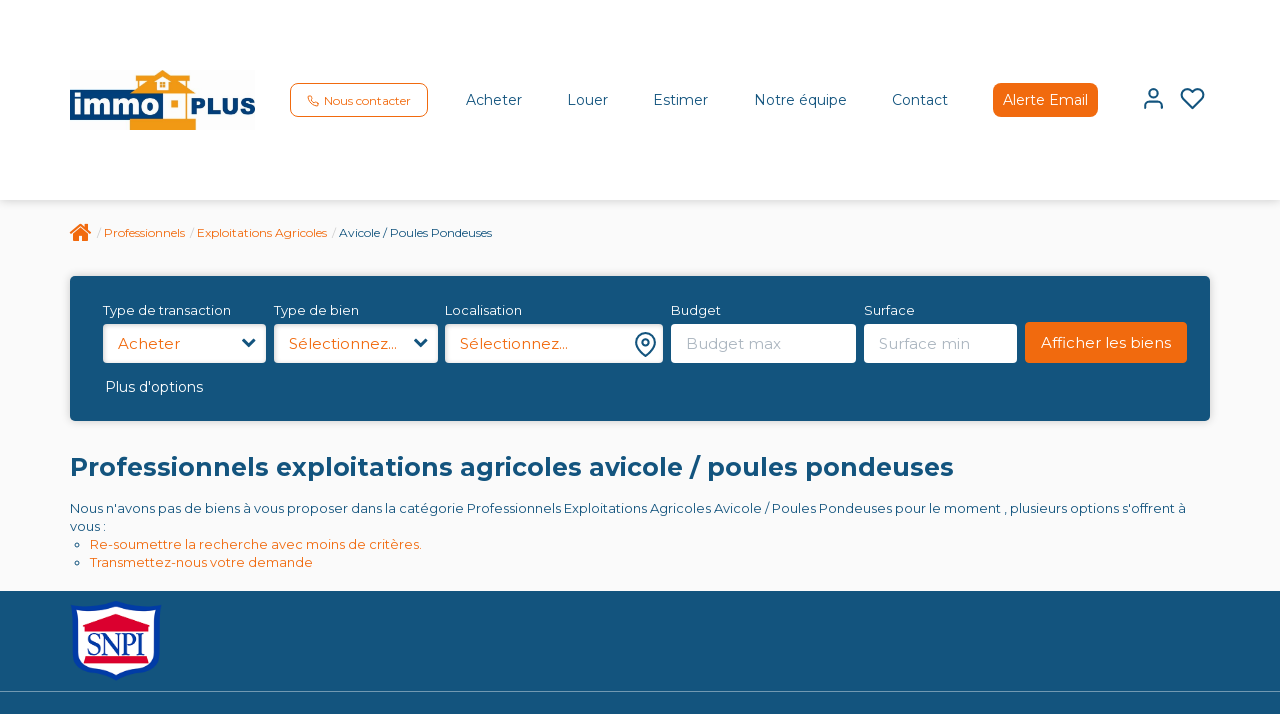

--- FILE ---
content_type: text/html; charset=UTF-8
request_url: https://www.immoplus78.fr/type_bien/24-220-227/avicole-poules-pondeuses.html
body_size: 2337
content:
<!DOCTYPE html>
<html lang="en">
<head>
    <meta charset="utf-8">
    <meta name="viewport" content="width=device-width, initial-scale=1">
    <title></title>
    <style>
        body {
            font-family: "Arial";
        }
    </style>
    <script type="text/javascript">
    window.awsWafCookieDomainList = [];
    window.gokuProps = {
"key":"AQIDAHjcYu/GjX+QlghicBgQ/7bFaQZ+m5FKCMDnO+vTbNg96AEreeKhlQL5RdqfZo1k8DUWAAAAfjB8BgkqhkiG9w0BBwagbzBtAgEAMGgGCSqGSIb3DQEHATAeBglghkgBZQMEAS4wEQQML0g6ftK4WPadBOCdAgEQgDscEGbFH79IadI+fz9h6ZNBFgNKz84/JKcfpY3B71Q1RTb/qzCHOIz3/cGqD5FCl7PffQ9DSm8I51YLQQ==",
          "iv":"CgAFYCI8OgAABahu",
          "context":"5PxvQeovQbC+WcVXxoWjRsIL7cNC5hpGDKjX/JGKO1ScZNgQZTY/Edi9IZdAzo+ZkvQ6DwPFPULPAK86+MLdsWjq0HhOfhNdmgQLSeDAPqGfC2adb3+Gxe+QtVrWR0udKo5XHcfj0wmqfFnazcrQDG+wZgtfubNGNybUmk6km8qUScFrN0oHVFjOa0crmxUjhdGwynUuga9kiD3+jeRp+XjjOD7L7H/KVeqy0FDwtx0no17zGQvkqu17BeNkPljD60rkTfPmWvwQR77xr4HQMhfZhmUcBwr3TpVwkR7vj0C8J3CWdJHBRjm4Yjv6qLcAW3nec5rTheX+9WG4oGEZngiFWdOZ4tlyB1zGKYTpZt/D86rp9YcWZghw1RqwFZpNkotI1lpVzEu4y1VcqkBSkDJcYgMvWe4p6uXjq9NRNSFVVT5kZjv56FBhfM0mYndzn2eb7ZOOjSHDufvFaTJV42Hzv51/RhYF6TKMeQt33IVxfgkx8f6unqv7G/hP2f6Apx2Fc3tHhKx/MkD7KsBbitA1lqciUoY46gXugrMRmoRPeapcsNMRkA5dSoybZ/vA3xvDIr0JLfsXKkGJLkKV0q7z47L6DAc7fFmEMknIPpzDBhpe8heAys6A/968a6cqQYfK5vYQXX5xCwfbHFP1o0iLV46fgVjbIiVyzbQXjOUYohVNWdbDhhmVtduHipeLIKN/NRElqxhejdJHVQBLs4dtVyjeylTTrt+KuX+cFzoCp5JeT0ojAenSHMWjj6SzGM/WGbcO3F60leqsFmq42WBPT30cujzKqm3A4RoRKA8="
};
    </script>
    <script src="https://7813e45193b3.47e58bb0.eu-west-3.token.awswaf.com/7813e45193b3/28fa1170bc90/1cc501575660/challenge.js"></script>
</head>
<body>
    <div id="challenge-container"></div>
    <script type="text/javascript">
        AwsWafIntegration.saveReferrer();
        AwsWafIntegration.checkForceRefresh().then((forceRefresh) => {
            if (forceRefresh) {
                AwsWafIntegration.forceRefreshToken().then(() => {
                    window.location.reload(true);
                });
            } else {
                AwsWafIntegration.getToken().then(() => {
                    window.location.reload(true);
                });
            }
        });
    </script>
    <noscript>
        <h1>JavaScript is disabled</h1>
        In order to continue, we need to verify that you're not a robot.
        This requires JavaScript. Enable JavaScript and then reload the page.
    </noscript>
</body>
</html>

--- FILE ---
content_type: text/css;charset=ISO-8859-1
request_url: https://www.immoplus78.fr/templates/template_3001/catalog/css/style.css.php?1759767564
body_size: 270
content:

	:root {
		--color-1: #13547E;
		--color-1-60: rgba(19,84,126,0.6);
		--color-1-lighten: #d0dde5;
		--color-1-lighten-2: #8aaabf;
		--color-2: #F16A0E;
		--color-2-lighten: #f4883e;
		--color-2-lighten-2: #f9b587;
		--color-2-lighten-3: #fce1cf;
		--color-2-20: rgba(241,106,14,0.2);
		--color-2-70: rgba(241,106,14,0.7);
		--color-2-80: rgba(241,106,14,0.8);
        --color-3: #FFFFFF;
        --color-3-darken: #e6e6e6;
        --color-3-darken-2: #fafafa;
		--color-3-80: rgba(255,255,255,0.8);
        --color-bloc: #FFFFFF;
        --color-bg: #FFFFFF;
		--color-footer: #FFFFFF;
		--color-footer-darken: #cccccc;
		--color-footer-40: rgba(255,255,255,0.4);
		--color-bg-footer: #13547E;
		--font-1: 'Montserrat', sans-serif;
		--font-2: 'Montserrat', sans-serif;

		--width-logo: 200px;
		--height-logo: 200px;

		--height-menu: 200px;
		--color-link-menu: #13547E;

		--color-bg-logo: rgba(255, 255, 255, 1);

		--border-radius: 4px;

		--color-materialize: var(--color-2);
		--color-materialize3: var(--color-2-lighten);
		--color-materialize4: var(--color-2-lighten-2);
	}
